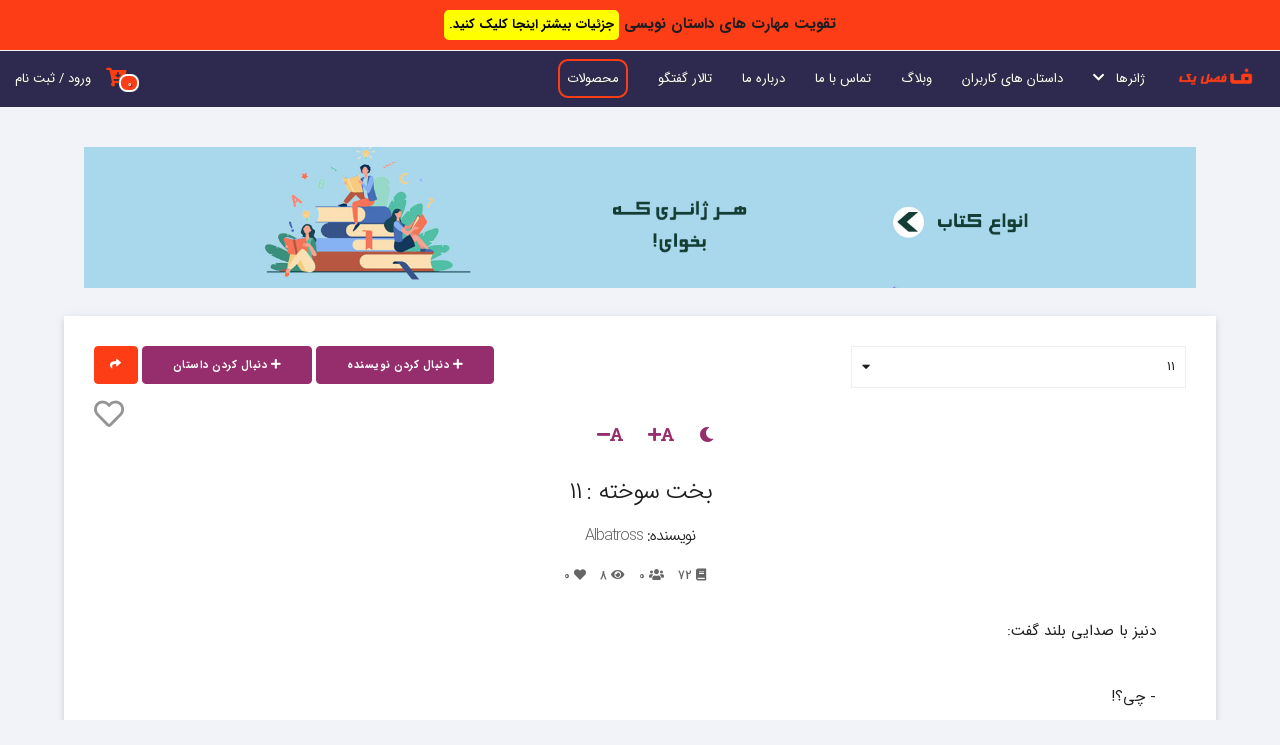

--- FILE ---
content_type: text/html; charset=UTF-8
request_url: https://fasleyek.com/story/1037/chapter/4021/%D8%A8%D8%AE%D8%AA-%D8%B3%D9%88%D8%AE%D8%AA%D9%87
body_size: 9350
content:
<!DOCTYPE html>
<html lang="fa" dir="rtl">
<head>
	<!-- Global site tag (gtag.js) - Google Analytics -->
	
	
		<title>بخت سوخته - ۱۱ | فصل یک</title>
	<meta charset="utf-8">
	<meta name="viewport" content="width=device-width, initial-scale=1.0">
	<link rel="stylesheet" type="text/css" href="https://fasleyek.com/assets/site/css/normalize.css">
	<link rel="stylesheet" type="text/css" href="https://fasleyek.com/assets/site/css/skeleton.css">
	<link rel="stylesheet" type="text/css" href="https://fasleyek.com/assets/site/css/fontawesome.min.css">
	<link rel="stylesheet" type="text/css" href="https://fasleyek.com/assets/site/css/fonts.css">
	<link rel="shortcut icon" type="image/png" href="https://fasleyek.com/assets/site/images/favicon.png"/>
	
	<link rel="stylesheet" type="text/css" href="https://fasleyek.com/assets/site/css/styles.css?v=1.6.9">

		
	<script type="text/javascript" src="https://fasleyek.com/assets/site/js/jquery.min.js"></script>
	<script type="text/javascript" src="https://fasleyek.com/assets/site/js/yektanet.js"></script>
	
	
		
		<meta name="description" content="خواندن ۱۱ از داستان بخت سوخته نوشته Albatross">
	<meta property="og:site_name" content="فصل یک"/>
	<meta property="og:url" content="https://fasleyek.com/story/1037/chapter/4021/%D8%A8%D8%AE%D8%AA-%D8%B3%D9%88%D8%AE%D8%AA%D9%87">
	<meta property="og:title" content="بخت سوخته - ۱۱ | فصل یک">
	<meta property="og:description"	content="خواندن ۱۱ از داستان بخت سوخته نوشته Albatross">
	<meta property="og:image" content="https://fasleyek.com/assets/site/images/logo2.png">
	<meta property="og:type" content="website">

	<meta name="twitter:card" content="summary">
	<meta name="twitter:site" content="@">
	<meta name="twitter:creator" content="@">
	<meta name="twitter:title" content="بخت سوخته - ۱۱ | فصل یک">
	<meta name="twitter:description" content="خواندن ۱۱ از داستان بخت سوخته نوشته Albatross">
	<meta name="twitter:image" content="https://fasleyek.com/assets/site/images/logo2.png">
  	<!-- Google Tag Manager -->
	<script>(function(w,d,s,l,i){w[l]=w[l]||[];w[l].push({'gtm.start':
	new Date().getTime(),event:'gtm.js'});var f=d.getElementsByTagName(s)[0],
	j=d.createElement(s),dl=l!='dataLayer'?'&l='+l:'';j.async=true;j.src=
	'https://www.googletagmanager.com/gtm.js?id='+i+dl;f.parentNode.insertBefore(j,f);
	})(window,document,'script','dataLayer','GTM-5M85KDQ');</script>
	<!-- End Google Tag Manager -->
</head>
<body>
	
	<header style="">
		<div class="overlay ">
			<div class="nav-top scrolled">

				<div class="top-header ">
					<div class="container">
						
						<div class="menu-bar">
							<i class="fa fa-bars"></i>
						</div>

						<div class="close-menu-bar">
							<i class="fa fa-times"></i>
						</div>

					</div>
				</div>

				<div class="row">
					<div class="twelve">
						<a id="logo" href="https://fasleyek.com/"><img src="https://fasleyek.com/assets/site/images/logo2.png" alt="فصل یک"></a>
						<nav class="navigation" role="navigation" style="position:relative;">
								<ul class="nav u-pull-right" >
									
									<li>
										<a href="javascript:;" class="dropdown">ژانرها &nbsp; <i class="fas fa-chevron-down"></i></a>
										<div class="container dropdown-menu large" >
											<div class="row title-row">
												<div class="title twelve columns">جستجو در ژانرها<hr class="line-orange"></div>
											</div>
											
											<ul class="row mg-bottom30">
												<li class="two columns"><a href="https://fasleyek.com/stories/?genres%5B%5D=action">اکشن</a></li><li class="two columns"><a href="https://fasleyek.com/stories/?genres%5B%5D=fantasy">تخیلی</a></li><li class="two columns"><a href="https://fasleyek.com/stories/?genres%5B%5D=tragedy">تراژدی</a></li><li class="two columns"><a href="https://fasleyek.com/stories/?genres%5B%5D=horror">ترسناک</a></li><li class="two columns"><a href="https://fasleyek.com/stories/?genres%5B%5D=crime">جنایی</a></li><li class="two columns"><a href="https://fasleyek.com/stories/?genres%5B%5D=historical-fiction">داستان تاریخی</a></li><li class="two columns"><a href="https://fasleyek.com/stories/?genres%5B%5D=short-story">داستان کوتاه</a></li><li class="two columns"><a href="https://fasleyek.com/stories/?genres%5B%5D=drama">درام</a></li><li class="two columns"><a href="https://fasleyek.com/stories/?genres%5B%5D=del-neveshte">دلنوشته</a></li><li class="two columns"><a href="https://fasleyek.com/stories/?genres%5B%5D=Thriller">دلهره آور</a></li><li class="two columns"><a href="https://fasleyek.com/stories/?genres%5B%5D=poetry">شعر</a></li><li class="two columns"><a href="https://fasleyek.com/stories/?genres%5B%5D=humor">طنز</a></li><li class="two columns"><a href="https://fasleyek.com/stories/?genres%5B%5D=romantic">عاشقانه</a></li><li class="two columns"><a href="https://fasleyek.com/stories/?genres%5B%5D=science-fiction">علمی تخیلی</a></li><li class="two columns"><a href="https://fasleyek.com/stories/?genres%5B%5D=Philosophical">فلسفی</a></li><li class="two columns"><a href="https://fasleyek.com/stories/?genres%5B%5D=Folklore">فولکلور</a></li><li class="two columns"><a href="https://fasleyek.com/stories/?genres%5B%5D=adventure">ماجراجویی</a></li><li class="two columns"><a href="https://fasleyek.com/stories/?genres%5B%5D=paranormal">ماوراء الطبیعه</a></li><li class="two columns"><a href="https://fasleyek.com/stories/?genres%5B%5D=mystery">معمایی</a></li><li class="two columns"><a href="https://fasleyek.com/stories/?genres%5B%5D=realism">واقع‌گرایی</a></li><li class="two columns"><a href="https://fasleyek.com/stories/?genres%5B%5D=detective">پلیسی</a></li>											
											</ul>
											
										</div>
									</li>
									<li><a href="https://fasleyek.com/stories">داستان های کاربران</a></li>
									<!-- <li><a href="https://fasleyek.com/books">کتاب ها</a></li>
									<li><a href="https://fasleyek.com/users">اعضای سایت</a></li>
									<li><a href="https://fasleyek.com/authors">نویسندگان</a></li> -->
									<li><a href="https://fasleyek.com/blog">وبلاگ</a></li>
									<li><a href="https://fasleyek.com/contact-us">تماس با ما</a></li>
									<li><a href="https://fasleyek.com/about-us">درباره ما</a></li>
                                                                        <li><a href="https://fasleyek.com/discussion">تالار گفتگو</a></li>
									<li><a class="donate-btn" href="https://fasleyek.com/products">محصولات</a></li>
									<!-- <li><a class="donate-btn" href="https://fasleyek.com/donate">همیاری</a></li> -->
								</ul>
																<a class="u-pull-left login" href="https://fasleyek.com/login" >ورود / ثبت نام</a>
																<a class="u-pull-left login basket-icon" title="سبد خرید" href="https://fasleyek.com/basket" ><i class="fas fa-cart-arrow-down"></i>
									<span class="basket-icon-num">0</span>
								</a>
						</nav>
					</div>
				</div>
			</div>
					</div>
	</header>
	<div class="header-overlay"></div>
		<div class="story-box">
		<input type="hidden" name="save_view" value="1">
		<input type="hidden" name="module_id" value="4021">
		<input type="hidden" name="module_type" value="0">
		<input type="hidden" name="story_id" value="1037">
		<div class="container story-description">
			<div class="row row-one">
				<div class="twelve columns">
									<div class="ad">
																								<a target="_blank" href="https://affstat.adro.co/click/c3a0cb2b-bdf7-41bf-ab99-50113e0ed50a">
														<img class="lazy" loading="lazy" data-src="https://fasleyek.com/assets/images/big_pics/ad-h21.jpg" alt="انواع کتاب">
							</a>
																					</div>				</div>

				
				<div class="twelve columns shadow story-read">
					<div class="row story-header">
						<div class="four columns">
							<div class="table-contents-select ">
																<div class="table-contents-list-header">۱۱
								<i class="fa fa-caret-down"></i>
								</div>
								<ul class="table-contents-list">
									<li class="table-contents-item "><a href="https://fasleyek.com/story/1037/chapter/4010/بخت-سوخته">مقدمه</a></li><li class="table-contents-item "><a href="https://fasleyek.com/story/1037/chapter/4011/بخت-سوخته">۱</a></li><li class="table-contents-item "><a href="https://fasleyek.com/story/1037/chapter/4012/بخت-سوخته">۲</a></li><li class="table-contents-item "><a href="https://fasleyek.com/story/1037/chapter/4013/بخت-سوخته">۳</a></li><li class="table-contents-item "><a href="https://fasleyek.com/story/1037/chapter/4014/بخت-سوخته">۴</a></li><li class="table-contents-item "><a href="https://fasleyek.com/story/1037/chapter/4015/بخت-سوخته">۵</a></li><li class="table-contents-item "><a href="https://fasleyek.com/story/1037/chapter/4016/بخت-سوخته">۶</a></li><li class="table-contents-item "><a href="https://fasleyek.com/story/1037/chapter/4017/بخت-سوخته">۷</a></li><li class="table-contents-item "><a href="https://fasleyek.com/story/1037/chapter/4018/بخت-سوخته">۸</a></li><li class="table-contents-item "><a href="https://fasleyek.com/story/1037/chapter/4019/بخت-سوخته">۹</a></li><li class="table-contents-item "><a href="https://fasleyek.com/story/1037/chapter/4020/بخت-سوخته">۱۰</a></li><li class="table-contents-item active"><a href="https://fasleyek.com/story/1037/chapter/4021/بخت-سوخته">۱۱</a></li><li class="table-contents-item "><a href="https://fasleyek.com/story/1037/chapter/4022/بخت-سوخته">۱۲</a></li><li class="table-contents-item "><a href="https://fasleyek.com/story/1037/chapter/4023/بخت-سوخته">۱۳</a></li><li class="table-contents-item "><a href="https://fasleyek.com/story/1037/chapter/4024/بخت-سوخته">۱۴</a></li><li class="table-contents-item "><a href="https://fasleyek.com/story/1037/chapter/4025/بخت-سوخته">۱۵</a></li><li class="table-contents-item "><a href="https://fasleyek.com/story/1037/chapter/4026/بخت-سوخته">۱۶</a></li><li class="table-contents-item "><a href="https://fasleyek.com/story/1037/chapter/4027/بخت-سوخته">۱۷</a></li><li class="table-contents-item "><a href="https://fasleyek.com/story/1037/chapter/4028/بخت-سوخته">۱۸</a></li><li class="table-contents-item "><a href="https://fasleyek.com/story/1037/chapter/4029/بخت-سوخته">۱۹</a></li><li class="table-contents-item "><a href="https://fasleyek.com/story/1037/chapter/4030/بخت-سوخته">۲۰</a></li><li class="table-contents-item "><a href="https://fasleyek.com/story/1037/chapter/4031/بخت-سوخته">۲۱</a></li><li class="table-contents-item "><a href="https://fasleyek.com/story/1037/chapter/4032/بخت-سوخته">۲۲</a></li><li class="table-contents-item "><a href="https://fasleyek.com/story/1037/chapter/4033/بخت-سوخته">۲۳</a></li><li class="table-contents-item "><a href="https://fasleyek.com/story/1037/chapter/4034/بخت-سوخته">۲۴</a></li><li class="table-contents-item "><a href="https://fasleyek.com/story/1037/chapter/4035/بخت-سوخته">۲۵</a></li><li class="table-contents-item "><a href="https://fasleyek.com/story/1037/chapter/4036/بخت-سوخته">۲۶</a></li><li class="table-contents-item "><a href="https://fasleyek.com/story/1037/chapter/4037/بخت-سوخته">۲۷</a></li><li class="table-contents-item "><a href="https://fasleyek.com/story/1037/chapter/4038/بخت-سوخته">۲۸</a></li><li class="table-contents-item "><a href="https://fasleyek.com/story/1037/chapter/4039/بخت-سوخته">۲۹</a></li><li class="table-contents-item "><a href="https://fasleyek.com/story/1037/chapter/4040/بخت-سوخته">۳۰</a></li><li class="table-contents-item "><a href="https://fasleyek.com/story/1037/chapter/4041/بخت-سوخته">۳۱</a></li><li class="table-contents-item "><a href="https://fasleyek.com/story/1037/chapter/4042/بخت-سوخته">۳۲</a></li><li class="table-contents-item "><a href="https://fasleyek.com/story/1037/chapter/4043/بخت-سوخته">۳۳</a></li><li class="table-contents-item "><a href="https://fasleyek.com/story/1037/chapter/4044/بخت-سوخته">۳۴</a></li><li class="table-contents-item "><a href="https://fasleyek.com/story/1037/chapter/4045/بخت-سوخته">۳۵</a></li><li class="table-contents-item "><a href="https://fasleyek.com/story/1037/chapter/4046/بخت-سوخته">۳۶</a></li><li class="table-contents-item "><a href="https://fasleyek.com/story/1037/chapter/4047/بخت-سوخته">۳۷</a></li><li class="table-contents-item "><a href="https://fasleyek.com/story/1037/chapter/4048/بخت-سوخته">۳۸</a></li><li class="table-contents-item "><a href="https://fasleyek.com/story/1037/chapter/4049/بخت-سوخته">۳۹</a></li><li class="table-contents-item "><a href="https://fasleyek.com/story/1037/chapter/4050/بخت-سوخته">۴۰</a></li><li class="table-contents-item "><a href="https://fasleyek.com/story/1037/chapter/4051/بخت-سوخته">۴۱</a></li><li class="table-contents-item "><a href="https://fasleyek.com/story/1037/chapter/4052/بخت-سوخته">۴۲</a></li><li class="table-contents-item "><a href="https://fasleyek.com/story/1037/chapter/4053/بخت-سوخته">۴۳</a></li><li class="table-contents-item "><a href="https://fasleyek.com/story/1037/chapter/4054/بخت-سوخته">۴۴</a></li><li class="table-contents-item "><a href="https://fasleyek.com/story/1037/chapter/4055/بخت-سوخته">۴۵</a></li><li class="table-contents-item "><a href="https://fasleyek.com/story/1037/chapter/4056/بخت-سوخته">۴۶</a></li><li class="table-contents-item "><a href="https://fasleyek.com/story/1037/chapter/4057/بخت-سوخته">۴۷</a></li><li class="table-contents-item "><a href="https://fasleyek.com/story/1037/chapter/4058/بخت-سوخته">۴۸</a></li><li class="table-contents-item "><a href="https://fasleyek.com/story/1037/chapter/4059/بخت-سوخته">۴۹</a></li><li class="table-contents-item "><a href="https://fasleyek.com/story/1037/chapter/4061/بخت-سوخته">۵۱</a></li><li class="table-contents-item "><a href="https://fasleyek.com/story/1037/chapter/4060/بخت-سوخته">۵۰</a></li><li class="table-contents-item "><a href="https://fasleyek.com/story/1037/chapter/4062/بخت-سوخته">۵۲</a></li><li class="table-contents-item "><a href="https://fasleyek.com/story/1037/chapter/4065/بخت-سوخته">۵۳</a></li><li class="table-contents-item "><a href="https://fasleyek.com/story/1037/chapter/4066/بخت-سوخته">۵۴</a></li><li class="table-contents-item "><a href="https://fasleyek.com/story/1037/chapter/4067/بخت-سوخته">۵۵</a></li><li class="table-contents-item "><a href="https://fasleyek.com/story/1037/chapter/4068/بخت-سوخته">۵۶</a></li><li class="table-contents-item "><a href="https://fasleyek.com/story/1037/chapter/4069/بخت-سوخته">۵۷</a></li><li class="table-contents-item "><a href="https://fasleyek.com/story/1037/chapter/4070/بخت-سوخته">۵۸</a></li><li class="table-contents-item "><a href="https://fasleyek.com/story/1037/chapter/4071/بخت-سوخته">۵۹</a></li><li class="table-contents-item "><a href="https://fasleyek.com/story/1037/chapter/4072/بخت-سوخته">۶۰</a></li><li class="table-contents-item "><a href="https://fasleyek.com/story/1037/chapter/4073/بخت-سوخته">۶۱</a></li><li class="table-contents-item "><a href="https://fasleyek.com/story/1037/chapter/4074/بخت-سوخته">۶۲</a></li><li class="table-contents-item "><a href="https://fasleyek.com/story/1037/chapter/4075/بخت-سوخته">۶۳</a></li><li class="table-contents-item "><a href="https://fasleyek.com/story/1037/chapter/4076/بخت-سوخته">۶۴</a></li><li class="table-contents-item "><a href="https://fasleyek.com/story/1037/chapter/4077/بخت-سوخته">۶۵</a></li><li class="table-contents-item "><a href="https://fasleyek.com/story/1037/chapter/4078/بخت-سوخته">۶۶</a></li><li class="table-contents-item "><a href="https://fasleyek.com/story/1037/chapter/4079/بخت-سوخته">۶۷</a></li><li class="table-contents-item "><a href="https://fasleyek.com/story/1037/chapter/4080/بخت-سوخته">۶۸</a></li><li class="table-contents-item "><a href="https://fasleyek.com/story/1037/chapter/4083/بخت-سوخته">۶۹</a></li><li class="table-contents-item "><a href="https://fasleyek.com/story/1037/chapter/4084/بخت-سوخته">۷۰...پارت آخر</a></li><li class="table-contents-item "><a href="https://fasleyek.com/story/1037/chapter/4085/بخت-سوخته">حرف آخر...سخن نویسنده</a></li>								</ul>
							</div>
						</div>
						<div class="eight columns">
							<div class="fav">
																								<a data-btn_action_text="دنبال کردن نویسنده" data-btn_num="2" data-author_id="2188" class="follow-author button btn-md btn-primary2" href="javascript:;"><i class="fa fa-plus"></i> دنبال کردن نویسنده</a>								<a data-btn_action_text="دنبال کردن داستان" data-story_id="1037" class="follow-story button btn-md btn-primary2" href="javascript:;"><i class="fa fa-plus"></i> دنبال کردن داستان</a>																
								
																<a class="button btn-md btn-icon btn-primary" id="share-list" href="javascript:;" title="اشتراک گذاری"><i class="fa fa-share"></i></a>
								
																<div class="share-list">
									<a class="button share share-twitter" target="_blank" class="twitter" href="https://twitter.com/intent/tweet?text=%D8%A8%D8%AE%D8%AA+%D8%B3%D9%88%D8%AE%D8%AA%D9%87+%DB%B1%DB%B1+%D9%86%D9%88%DB%8C%D8%B3%D9%86%D8%AF%D9%87%3A+%D8%A2%D9%84%D8%A8%D8%A7%D8%AA%D8%B1%D9%88%D8%B3%0D%0A...%0D%0A%D8%A2%D9%86+%D8%A7%D8%AA%D9%81%D8%A7%D9%82%D8%8C+%D9%87%D9%85%D8%A7%D9%86+%D8%A7%D8%AA%D9%81%D8%A7%D9%82%DB%8C+%DA%A9%D9%87+%D9%86%D8%A8%D8%A7%DB%8C%D8%AF+%D9%85%DB%8C%E2%80%8C%D8%A7%D9%81%D8%AA%D8%A7%D8%AF+%D9%88+%D8%A7%D9%81%D8%AA%D8%A7%D8%AF%D8%8C+%D9%87%D9%85%D8%A7%D9%86%DB%8C+%DA%A9%D9%87+%D8%A8%D8%A7%D8%B9%D8%AB+%D9%85%D8%B1%DA%AF+%DB%8C%DA%A9%DB%8C%D8%B4%D8%A7%D9%86+%D8%B4%D8%AF%D8%8C+%D8%B8%D8%A7%D9%87%D8%B1%D8%A7%D9%8B+%D8%AD%D8%A7%D8%AF%D8%AB%D9%87%E2%80%8C%D8%A7%DB%8C+%D8%A8%DB%8C%D8%B4+%D9%86%D8%A8%D9%88%D8%AF%D8%9B+%D8%A7%D9%85%D8%A7+%DA%86%D9%87+%DA%A9%D8%B3%DB%8C+%D8%AF%DB%8C%D8%AF%D8%9F+%DA%86%D9%87+%DA%A9%D8%B3%DB%8C+%D8%B2%D9%88%D8%B2%D9%87%E2%80%8C%D9%87%D8%A7%DB%8C+%DA%86%D8%B4%D9%85%D8%A7%D9%86+...&url=https%3A%2F%2Ffasleyek.com%2Fstory%2F1037%2Fchapter%2F4021%2F%D8%A8%D8%AE%D8%AA-%D8%B3%D9%88%D8%AE%D8%AA%D9%87%2F&original_referer=https%3A%2F%2Ffasleyek.com%2Fstory%2F1037%2Fchapter%2F4021%2F%D8%A8%D8%AE%D8%AA-%D8%B3%D9%88%D8%AE%D8%AA%D9%87%2F"><i class="fab fa-twitter"></i></a><a class="button share share-telegram" target="_blank" class="telegram" href="https://telegram.me/share/url?url=https%3A%2F%2Ffasleyek.com%2Fstory%2F1037%2Fchapter%2F4021%2F%D8%A8%D8%AE%D8%AA-%D8%B3%D9%88%D8%AE%D8%AA%D9%87%2F&text=%D8%A8%D8%AE%D8%AA+%D8%B3%D9%88%D8%AE%D8%AA%D9%87+%DB%B1%DB%B1+%D9%86%D9%88%DB%8C%D8%B3%D9%86%D8%AF%D9%87%3A+%D8%A2%D9%84%D8%A8%D8%A7%D8%AA%D8%B1%D9%88%D8%B3%0D%0A...%0D%0A%D8%A2%D9%86+%D8%A7%D8%AA%D9%81%D8%A7%D9%82%D8%8C+%D9%87%D9%85%D8%A7%D9%86+%D8%A7%D8%AA%D9%81%D8%A7%D9%82%DB%8C+%DA%A9%D9%87+%D9%86%D8%A8%D8%A7%DB%8C%D8%AF+%D9%85%DB%8C%E2%80%8C%D8%A7%D9%81%D8%AA%D8%A7%D8%AF+%D9%88+%D8%A7%D9%81%D8%AA%D8%A7%D8%AF%D8%8C+%D9%87%D9%85%D8%A7%D9%86%DB%8C+%DA%A9%D9%87+%D8%A8%D8%A7%D8%B9%D8%AB+%D9%85%D8%B1%DA%AF+%DB%8C%DA%A9%DB%8C%D8%B4%D8%A7%D9%86+%D8%B4%D8%AF%D8%8C+%D8%B8%D8%A7%D9%87%D8%B1%D8%A7%D9%8B+%D8%AD%D8%A7%D8%AF%D8%AB%D9%87%E2%80%8C%D8%A7%DB%8C+%D8%A8%DB%8C%D8%B4+%D9%86%D8%A8%D9%88%D8%AF%D8%9B+%D8%A7%D9%85%D8%A7+%DA%86%D9%87+%DA%A9%D8%B3%DB%8C+%D8%AF%DB%8C%D8%AF%D8%9F+%DA%86%D9%87+%DA%A9%D8%B3%DB%8C+%D8%B2%D9%88%D8%B2%D9%87%E2%80%8C%D9%87%D8%A7%DB%8C+%DA%86%D8%B4%D9%85%D8%A7%D9%86+..."><i class="fab fa-telegram-plane"></i></a><a class="button share share-whatsapp" target="_blank" class="whatsapp" data-action="share/whatsapp/share" href="https://api.whatsapp.com/send?text=https%3A%2F%2Ffasleyek.com%2Fstory%2F1037%2Fchapter%2F4021%2F%D8%A8%D8%AE%D8%AA-%D8%B3%D9%88%D8%AE%D8%AA%D9%87%2F"><i class="fab fa-whatsapp"></i></a><a class="button share share-facebook" target="_blank" class="facebook" href="https://facebook.com/sharer/sharer.php?u=https%3A%2F%2Ffasleyek.com%2Fstory%2F1037%2Fchapter%2F4021%2F%D8%A8%D8%AE%D8%AA-%D8%B3%D9%88%D8%AE%D8%AA%D9%87%2F"><i class="fab fa-facebook-f"></i></a>
								</div>
							</div>
						</div>
						
					</div>
					<div>
												<span class="favorite title-favorite u-pull-left "><i class="far fa-heart"></i></span>
					</div>
					<div class="reading-properties">
						<span id="night-reading"><i class="fa fa-moon"></i></span>
						<span class="in-active" id="day-reading"><i class="fa fa-sun"></i></span>
						<span id="font-plus"><i class="fa fa-font"></i><i class="fa fa-plus"></i></span>
						<span id="font-minus"><i class="fa fa-font"></i><i class="fa fa-minus"></i></span>
					</div>
					<div class="story-title">
						
						<h1>بخت سوخته : ۱۱</h1>
						<h2>نویسنده: <a href="https://fasleyek.com/user/Albatross">Albatross</a></h2>
						<div class="story-info">
							<span class="likes_count"><span class="count_num">0</span> <i class="fa fa-heart"></i></span>
							<span class="views_count"><span class="count_num">8</span> <i class="fa fa-eye"></i></span>
							<span class="follow_count"><span class="count_num">0</span> <i class="fa fa-users"></i></span>
							<span>72 <i class="fa fa-book"></i></span>
						</div>
					</div>
					<div class="description" id="no-copy">
						دنیز با صدایی بلند گفت:<br />
<br />
- چی؟!<br />
<br />
شوکرو رو به لعیمه سلطان گفت:<br />
<br />
- خانوم، این خبر رو به من رسوندن، من واقعاً نمی‌دونم!<br />
<br />
دنیز به مادرش نگریست. لعیمه سلطان گویی هنوز در چند ثانیه پیش گیر کرده بود که نمی‌توانست واکنشی نشان دهد. دنیز آرام صدایش زد که لعیمه سلطان مات و مبهوت نگاهش کرد. احساس سرگیجگی به او دست داد و قدمی به عقب تلو خورد؛ ولی دنیز همراه عزیزه فوراً او را گرفت.<br />
<br />
- مامان حالت خوبه؟<br />
<br />
لعیمه سلطان زیر لب حرف‌هایی را تکرار می‌کرد.<br />
<br />
- زینب، زینب... .<br />
<br />
دنیز با دیدن شوریده حالیش خطاب به عزیزه گفت:<br />
<br />
- بیا ببریمش داخل.<br />
<br />
خواست او را از ایوان خارج کند که ناگهان لعیمه سلطان بیدار شده دستانش را پس زد و صاف ایستاد. از خشم نفس نفس میزد، احساس می‌کرد دنیا بر سرش ویران شده. زمزمه کرد.<br />
<br />
- می‌کشمشون.<br />
<br />
بلافاصله صدایش را بالاتر برد و غرید.<br />
<br />
- می‌کشمشون!<br />
<br />
و با گام‌هایی بلند وارد خانه شد. دنیز سریع به دنبالش رفت، از دیدن مادرش که اسلحه شکاریش را که از دیوار اتاقش آویزان بود، برمی‌داشت، وحشت زده پرسید.<br />
<br />
- می‌خوای چی کار کنی؟!<br />
<br />
لعیمه سلطان با چشمانی به خون نشسته گفت:<br />
<br />
- برو کنار!<br />
<br />
دنیز دستش را روی چهارچوب در گذاشت، نمی‌خواست اجازه دهد که از اتاق خارج شود. می‌دانست او به خاطر خشمش متوجه کارهایش نیست.<br />
<br />
- مامان لطفاً آروم باش، می‌خوای چی کار کنی آخه؟<br />
<br />
لعیمه سلطان خشمگین نگاهش کرد و فریاد زد.<br />
<br />
- گفتم برو کنار!<br />
<br />
هم زمان از بازو او را از جلوی در کنار داد. دنیز تا به خود آید، لعیمه سلطان به پله‌ها رسیده بود. با دو به سمتش دوید.<br />
<br />
- مامان صبر کن، (بلندتر) یکی جلوش رو بگیره.<br />
<br />
از سر و صدایش خدمه که نزدیک پله‌ها ایستاده بودند، به هول و ولا افتادند.<br />
<br />
عزیزه هراسان گفت:<br />
<br />
- خانوم شیطون رو لعنت بفرستین.<br />
<br />
لعیمه سلطان از جیغ و دادهایشان داشت کلافه میشد. هیچ کس نمی‌توانست او را درک کند، تنها خودش گرمای آتشی را که قصد سوزاندنش را داشت، حس می‌کرد. اسلحه را روی دستانش نشاند و با غیظ غرید.<br />
<br />
- اگه جلوم وایسین، همه‌تون رو می‌کشم. از جلو راهم گمشین.<br />
<br />
دنیز اشکش در حال جمع شدن بود، نمی‌خواست مادرش را هم از دست بدهد. بغض آلود بازویش را گرفت و ملتمس گفت:<br />
<br />
- خواهش می‌کنم به خودت بیا!<br />
<br />
لعیمه سلطان تیز نگاهش کرد، به یک‌باره یقه‌اش را میان پنجه‌های لرزانش گرفت و گفت:<br />
<br />
- بیدار شدم، نمی‌بینی؟ به خودم اومدم که دیدم پاره تنم داره پر پر میشه، (او را تکان داد) می‌فهمی؟!<br />
<br />
اندکی با خشم نگاهش کرد سپس با رها کردنش به جلو گام برداشت که پمبه مانعش شد؛ ولی لعیمه سلطان با اسلحه به سینه‌اش فشار وارد کرد و او را به عقب هل داد.<br />
<br />
دنیز خود را عاجز می‌دید وگرنه حتماً خودش اسلحه به دست بر سر اوغلوها آوار میشد؛ اما می‌دانست این رفتن اصلاً به صلاح نیست. دوباره مانعش شد؛ ولی اصرار و التماس‌هایشان نه تنها لعیمه سلطان را آرام نمی‌کرد بلکه بیشتر عصبی میشد، طوری که در آخر مجبور شد تیری به سقف شلیک کند تا بلکه بقیه از ترس رهایش کنند.<br />
<br />
از صدای گوش خراش تیر دنیز کمی خم شد و گوش‌هایش را گرفت؛ اما گویا لعیمه سلطان بال درآورده باشد، سریع به سمت خروجی سالن رفت.<br />
<br />
دنیز عصبی و پریشان سرش را به سمت ملیکه سلطان چرخاند که در فاصله‌ای نه چندان زیاد با آرامش مشغول تماشایشان بود.<br />
<br />
- خاله تو نمی‌خوای کاری انجام بدی؟<br />
<br />
ملیکه سلطان تنها نگاهش کرد. دنیز هنگامی که متوجه شد از او بهره‌ای نمی‌برد، به طرف در دوید؛ اما همان لحظه لعیمه سلطان سوار ماشین شد و به راننده دستور حرکت داد.<br />
<br />
دنیز کلافه مشت آرامی به رانش زد و جیغ خفه‌ای کشید. خواست او نیز از پله‌ها پایین شود و به دنبال مادرش عمارت را ترک کند که صدای ملیکه سلطان از پشت به گوشش خورد.<br />
<br />
- ولش کن.<br />
<br />
دنیز به طرفش چرخید و با پرخاش گفت:<br />
<br />
- چی چی رو ولش کنم؟ اون زن دیوونه شده، داره خودش رو به کشتن میده... نمی‌خوام اون رو هم از دست بدم!<br />
<br />
- آروم باش، مادرت می‌دونه داره چی کار می‌کنه.<br />
<br />
دنیز خواست اعتراض کند که ملیکه سلطان با اخم صدایش را بالا برد و رو به خدمه که در حیاط متفرق شده بودند، گفت:<br />
<br />
- برین به کارهاتون برسین.<br />
<br />
دنیز هاج و واج با نگاهش ملیکه سلطان را که داشت وارد خانه میشد، دنبال کرد. هنوز هم نمی‌دانست چگونه می‌تواند این‌گونه آرام باشد. مادرش قصد انجام چه کاری را داشت که ملیکه سلطان این‌قدر مطمئن درموردش حرف میزد؟ کشت و کشتار که نبود چون مسلماً یک تنه حریفشان نمیشد. از سوال‌های بی جوابش داشت عصبی میشد؛ اما عاجزتر از آنی بود که بتواند کاری بکند. تردید داشت، نمی‌دانست باید به مادر و خاله‌اش که گه گاهی زیادی مرموز می‌شدند، اعتماد کند یا نه؟					</div>
					<div>
						
						<span class="favorite title-favorite u-pull-left "><i class="far fa-heart"></i></span>
					</div>

										<div class="center">
						<a href="https://fasleyek.com/story/1037/chapter/4022/بخت-سوخته" class="button btn-md btn-primary mg-top30 next-btn">فصل بعدی</a>
					</div>
										
					<div class="twelve columns">
										<div class="ad">
																								<a target="_blank" href="https://affstat.adro.co/click/c3a0cb2b-bdf7-41bf-ab99-50113e0ed50a">
														<img class="lazy" loading="lazy" data-src="https://fasleyek.com/assets/images/big_pics/ad-h21.jpg" alt="انواع کتاب">
							</a>
																					</div>					</div>
					<div class="table-contents">
						<div class="table-contents-header">دیدگاه کاربران <span class="num-comments"><i class="far fa-comments"></i>&nbsp;<span id="num-comments"></span></span></div>
						<div class="row mg-top30">
							<div class="eight columns">
																																<div class="row">
									<div class="twelve columns">
										<div class="comment-box">
											
											<input type="hidden" name="comment_id" value="0">
											<div class="user-avatar u-pull-right">

																									<img src="https://fasleyek.com/assets/site/images/user.png" width="60" height="60" alt="">
																							</div>
											
											<div class="comment-form u-pull-left">
																									<div class="row">
														<div class="six columns">
													      <label for="exampleEmailInput">نام *</label>
													      <input class="u-full-width" name="name" type="text" placeholder="نام خود را وارد کنید">
													    </div>
													    <div class="six columns">
													      <label for="exampleEmailInput">ایمیل *</label>
													      <input class="u-full-width" name="email" type="email" placeholder="test@mailbox.com">
													    </div>
													</div>
																								<textarea data-limit-chars="2000" class="limit-chars u-full-width" placeholder="دیدگاه شما ..."></textarea>
												<small class="chars-used">0/2000</small>
												<small class="p-error"></small>
												<button type="button" class="save-comment button btn-md btn-primary u-pull-left mg-top10" href="javascript:;">ثبت</button>
											</div>
										</div>
									</div>
								</div>
								
								<div class="comments-div">
									
								</div>
								<div class="center loading-contents" style="display:none;"><img src="https://fasleyek.com/assets/admin2/global/img/loading-spinner-blue.gif" alt="loading" ></div>
							</div>
							<div class="four columns">
								<div id="pos-article-display-30282"></div>
												<div class="blog-right shadow page">
                    <p class="title">جدیدترین تاپیک ها: </p>
                    										<div class="related-blog" style="min-height: auto;">
                        
                        <div class="related-blog-title" style="margin-right: 15px;padding-top:0;">
                            <a href="https://fasleyek.com/discussion/topic/143/تازه-وارد">تازه وارد</a>
                            <small style="float:right;color:#FC3D16;padding-top:3px;    padding-left:5px;"><i class="fas fa-user" ></i> HSTI89</small>
                            |
                            <small><i class="fas fa-calendar"></i> ۳ دی ۱۴۰۴</small>
                        </div>
                    </div>
                    					<div class="related-blog" style="min-height: auto;">
                        
                        <div class="related-blog-title" style="margin-right: 15px;padding-top:0;">
                            <a href="https://fasleyek.com/discussion/topic/142/ابولفضل">ابولفضل</a>
                            <small style="float:right;color:#FC3D16;padding-top:3px;    padding-left:5px;"><i class="fas fa-user" ></i> ndarknal</small>
                            |
                            <small><i class="fas fa-calendar"></i> ۲۱ آذر ۱۴۰۴</small>
                        </div>
                    </div>
                    					<div class="related-blog" style="min-height: auto;">
                        
                        <div class="related-blog-title" style="margin-right: 15px;padding-top:0;">
                            <a href="https://fasleyek.com/discussion/topic/141/کانال-تلگرامی-">کانال تلگرامی </a>
                            <small style="float:right;color:#FC3D16;padding-top:3px;    padding-left:5px;"><i class="fas fa-user" ></i> melo_dream</small>
                            |
                            <small><i class="fas fa-calendar"></i> ۸ آذر ۱۴۰۴</small>
                        </div>
                    </div>
                    					<div class="related-blog" style="min-height: auto;">
                        
                        <div class="related-blog-title" style="margin-right: 15px;padding-top:0;">
                            <a href="https://fasleyek.com/discussion/topic/140/آغوشی-که-سهم-من-نبود-">آغوشی که سهم من نبود </a>
                            <small style="float:right;color:#FC3D16;padding-top:3px;    padding-left:5px;"><i class="fas fa-user" ></i> Arzoo</small>
                            |
                            <small><i class="fas fa-calendar"></i> ۶ آذر ۱۴۰۴</small>
                        </div>
                    </div>
                    					<div class="related-blog" style="min-height: auto;">
                        
                        <div class="related-blog-title" style="margin-right: 15px;padding-top:0;">
                            <a href="https://fasleyek.com/discussion/topic/139/نظر-دهید">نظر دهید</a>
                            <small style="float:right;color:#FC3D16;padding-top:3px;    padding-left:5px;"><i class="fas fa-user" ></i> itsrostam1999</small>
                            |
                            <small><i class="fas fa-calendar"></i> ۲۸ آبان ۱۴۰۴</small>
                        </div>
                    </div>
                                                            <div class="center">
                        <a href="https://fasleyek.com/discussion"><button class="button btn-md mg-top10 ">بیشتر</button></a>
                    </div>    
                                                        </div>																
							</div>
						</div>
					</div>
				</div>
				<div class="twelve columns">
									<div class="ad">
									</div>				</div>
			</div>
		</div>
	</div>
	<script type="text/JavaScript">

		/*function killCopy(e){
			return false
		}
		function reEnable(){
			return true
		}
		document.onselectstart=new Function ("return false")
		if (window.sidebar){
			document.onmousedown=killCopy
			document.onclick=reEnable
		}*/
		// PREVENT CLIPBOARD COPYING
		document.addEventListener("load", function(){
        // TARGET THIS SECTION ONLY
        var target = document.getElementById("no-copy");
        
        // PREVENT CONTEXT MENU FROM OPENING
        target.addEventListener("contextmenu", function(evt){
          evt.preventDefault();
        }, false);
        
        // PREVENT CLIPBOARD COPYING
        target.addEventListener("copy", function(evt){
          // Change the copied text if you want
          evt.clipboardData.setData("text/plain", "Copying is not allowed on this webpage");

          // Prevent the default copy action
          evt.preventDefault();
        }, false);
      });
	</script>
	
	<style>
      /* NO SELECT + HIGHLIGHT COLOR */
      #no-copy {
        user-select: none;
      }
      #no-copy::selection {
        background: none;
      }
      #no-copy::-moz-selection {
        background: none;
      }
    </style>
		<div id="top-fixed-banner" >تقویت مهارت های داستان نویسی 
		<a class="yellow-btn" href="https://fasleyek.com/products">جزئیات بیشتر اینجا کلیک کنید.</a>
	</div>
		<section class="footer">
		
		<div class="container">
			<div class="row">
				<div class="twelve columns">
					
					<div class="row">
						<div class="twelve columns">
							<ul class="links">
								<li><a href="https://fasleyek.com/">خانه</a></li>
								<li><a href="https://fasleyek.com/contact-us">تماس با ما</a></li>
								<li><a href="https://fasleyek.com/about-us">درباره ما</a></li>
								<li><a href="https://fasleyek.com/regulations">قوانین و مقررات</a></li>
                                                                <li><a href="https://fasleyek.com/discussion">تالار گفتگو</a></li>

							</ul>
							<hr class="line-orange2">
						</div>
					</div>

					<div class="row">
						<div class="four columns">
							<strong>صفحات مفید</strong>
							<ul class="links-2">
								<li><a href="https://fasleyek.com/regulations">قوانین و مقررات</a></li><li><a href="https://fasleyek.com/آموزش-نوشتن-رمان-در-سایت-داستان-نویسی-فصل-یک">آموزش نوشتن رمان در سایت داستان نویسی فصل یک</a></li><li><a href="https://fasleyek.com/discussion">تالار گفتگو</a></li><li><a href="https://fasleyek.com/messages">پیام های کاربران</a></li><li><a href="https://fasleyek.com/products">محصولات</a></li><li><a href="https://fasleyek.com/donate">همیاری</a></li>							</ul>
						</div>
						<div class="four columns">
							<strong>مطالب تصادفی</strong>
							<li><a href="https://fasleyek.com/blog/post/نقد-و-بررسی-کتاب-اتاق">نقد و بررسی کتاب اتاق</a></li><li><a href="https://fasleyek.com/blog/post/درونمایه-یا-تم-داستان-چیست">درونمایه یا تم داستان چیست؟ مثال هایی از درونمایه در ادبیات</a></li><li><a href="https://fasleyek.com/blog/post/داستان-پادآرمان-شهری-چیست">داستان پادآرمان شهری چیست؟ 5 ویژگی داستان پادآرمان شهری با مثال </a></li><li><a href="https://fasleyek.com/blog/post/جریان-سیال-ذهن-در-ادبیات-چیست">جریان سیال ذهن در ادبیات چیست؟ 3 نمونه از جریان سیال ذهن  در آثار ادبی</a></li><li><a href="https://fasleyek.com/blog/post/ادبیات-گوتیک-چیست">ادبیات گوتیک چیست؟ 10 مؤلفه اصلی ادبیات گوتیک</a></li>						</div>
						<div class="four columns">
							<strong>شبکه های اجتماعی</strong>
							<ul class="socials">
																								<li><a target="_blank" href="https://www.instagram.com/fasleyek/"><i class="fab fa-instagram"></i></a></li>
																								<li><a target="_blank" href="https://t.me/fasleyekcom"><i class="fab fa-telegram-plane"></i></a></li>
																
																								<li><a target="_blank" href="https://www.youtube.com/channel/UCQtqXsi0YZmBHxfkFR6MOfg"><i class="fab fa-youtube"></i></a></li>
																															</ul>
						</div>
						
					</div>
					
					<hr class="line-orange2" style="opacity: 25%;">
					
					<ul class="">

						<li><small>
							بازنشر مطالب حتما باید با ذکر منبع باشد. در غیر این صورت قابل پیگیری است. 
							Fasle Yek ۱۴۰۴</small> ©</li>
						
					</ul>
				</div>

			</div>
			
		</div>
	</section>

		<div class="modal" id="login_modal" role="dialog" aria-labelledby="خطا" aria-describedby="خطا" aria-hidden="true" style="display: none">

	    <div class="modal-content">
	    	<div class="modal-title modal-title-danger">
	    		<span class="modal-heading">خطا</span>
	    	</div>
	    	<div class="modal-body">
	    		<p id="Modal_Description">برای "<span id="action_title"></span>" باید وارد حساب کاربری خود شوید.</p>
	        	
	    	</div>
	        <div class="modal-footer center">
	        	
        		<a href="https://fasleyek.com/account/register?tab=register" type="button" class="button btn-md btn-primary">ثبت نام</a>
        		<a href="https://fasleyek.com/account/register?tab=login" type="button" class="button btn-md btn-primary">ورود</a>
	        	<button class="close-modal close-modal-btn"><i class="fa fa-times"></i></button>
	        </div>
	    </div>
	</div> 
	<input type="hidden" name="csrf_token" value="dad92a76e0748e165699e709f2a948ba" />	
		
	<script type="text/javascript">var base_url='https://fasleyek.com/';</script>
	<script type="text/javascript" src="https://fasleyek.com/assets/site/js/main.js?v=1.7"></script>
	
			<script type="text/javascript" src="https://fasleyek.com/assets/site/js/push_notification.js"></script>
	<link rel="manifest" href="https://fasleyek.com/assets/site/js/manifest.json">
  	<!-- Google Tag Manager (noscript) -->
	<noscript><iframe src="https://www.googletagmanager.com/ns.html?id=GTM-5M85KDQ"
	height="0" width="0" style="display:none;visibility:hidden"></iframe></noscript>
	<!-- End Google Tag Manager (noscript) -->
<script defer src="https://static.cloudflareinsights.com/beacon.min.js/vcd15cbe7772f49c399c6a5babf22c1241717689176015" integrity="sha512-ZpsOmlRQV6y907TI0dKBHq9Md29nnaEIPlkf84rnaERnq6zvWvPUqr2ft8M1aS28oN72PdrCzSjY4U6VaAw1EQ==" data-cf-beacon='{"version":"2024.11.0","token":"e60527d0c909467fbed27504db7a0300","r":1,"server_timing":{"name":{"cfCacheStatus":true,"cfEdge":true,"cfExtPri":true,"cfL4":true,"cfOrigin":true,"cfSpeedBrain":true},"location_startswith":null}}' crossorigin="anonymous"></script>
</body>
</html>